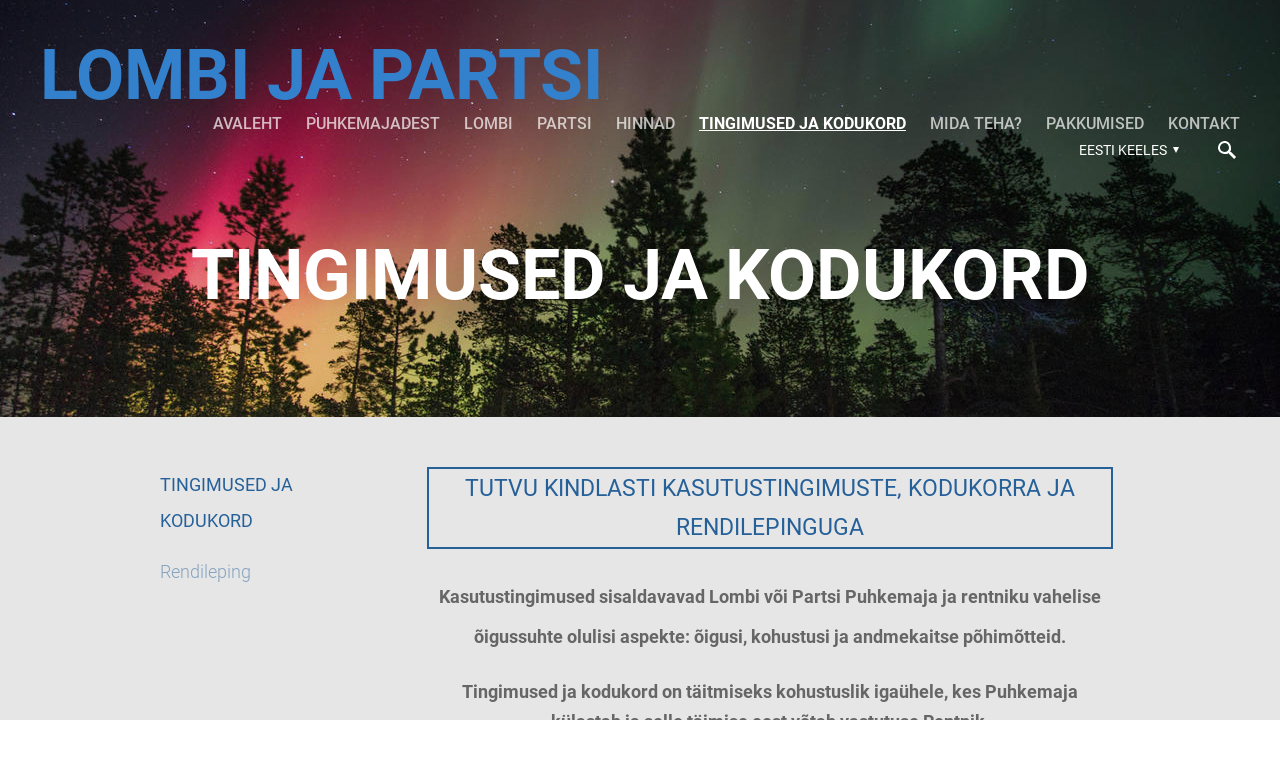

--- FILE ---
content_type: text/html; charset=utf-8
request_url: https://www.puhkemajad.ee/kasutustingimused-ja-kodukord
body_size: 16082
content:
<!DOCTYPE html>
<html class="publicmode language-flags-disabled language-names-enabled language-menu-mode-popover" lang="et">
  <head prefix="og: http://ogp.me/ns#">
    
<!--[if IE]><meta http-equiv="X-UA-Compatible" content="IE=edge"><![endif]-->


<meta http-equiv="Content-Type" content="text/html; charset=utf-8">
<meta name="viewport" content="width=device-width, initial-scale=1, minimum-scale=1">
<meta name="format-detection" content="telephone=no">



  <link rel="icon" href="/favicon.ico" type="image/x-icon">
  <link rel="shortcut icon" href="/favicon.ico" type="image/ico">
  <link rel="shortcut icon" href="/favicon.ico" type="image/x-icon">




<link href="//static.voog.com/designs/75/stylesheets/main.min.css?v=anchorage-2.6.2" media="screen" rel="stylesheet" type="text/css"/>

<style type="text/css" data-voog-style> :root { --main-font-family: "Roboto", sans-serif; --main-hyphens: auto;} :root { --header-background-color: transparent; --header-body-hyphens: auto; --header-body-font-weight: 300; --header-body-font-style: normal; --header-body-text-decoration: none; --menu-main-hyphens: auto; --menu-main-active-font-weight: 700; --menu-main-font-style: normal; --menu-main-hover-font-style: normal; --menu-main-active-font-style: normal; --menu-main-text-decoration: none; --menu-main-text-transform: uppercase; --menu-main-hover-text-transform: uppercase; --menu-main-active-text-transform: uppercase;} :root { --menu-sub-font-weight: 300; --menu-sub-hyphens: auto; --menu-sub-hover-font-weight: 300; --menu-sub-active-font-weight: 700; --menu-sub-font-style: normal; --menu-sub-hover-font-style: normal; --menu-sub-active-font-style: normal; --menu-sub-text-decoration: none; --menu-sub-text-transform: none; } :root { --headings-title-text-alignment: left; --headings-title-line-height: 1.4; --headings-title-hyphens: auto; --headings-title-font-style: normal; --headings-title-text-decoration: none; --headings-title-text-transform: none; --headings-heading-text-alignment: left; --headings-heading-line-height: 1.4; --headings-heading-hyphens: auto; --headings-heading-font-style: normal; --headings-heading-text-decoration: none; --headings-heading-text-transform: none; --headings-subheading-text-alignment: left; --headings-subheading-font-size: 24px; --headings-subheading-line-height: 1.4; --headings-subheading-hyphens: auto; --headings-subheading-font-style: normal; --headings-subheading-text-decoration: none; --headings-subheading-text-transform: none;} :root { --content-body-alignment: left; --content-body-font-size: 18px; --content-body-line-height: 1.7; --content-body-hyphens: auto; --content-link-font-weight: 400; --content-link-font-style: normal; --content-link-hover-font-style: normal; --content-link-hover-text-decoration: underline; --content-link-text-transform: none; --content-link-hover-text-transform: none; --content-area-product-title__text-alignment: left; --content-area-product-title__font-size: 32px; --content-area-product-title__font-weight: 700; --content-area-product-title__font-style: normal; --content-area-product-title__text-decoration: none; --content-area-product-title__text-transform: none; --content-area-product-title__color: #000; --content-area-product-price__font-size: 24px; --content-area-product-price__font-weight: 700; --content-area-product-price__font-style: normal; --content-area-product-price__text-decoration: none; --content-area-product-price__color: #000; --content-area-product-description__font-size: 18px; --content-area-product-description__font-weight: 300; --content-area-product-description__font-style: normal; --content-area-product-description__text-decoration: none; --content-area-product-description__color: rgba(141, 144, 145, 0.6);} :root { --button-hyphens: auto; --button-font-weight: 400; --button-font-style: normal; --button-text-decoration: none; --button-text-transform: uppercase;} :root { --table-padding: 13px; --table-font-size: 16px; } :root { --form-label-font-size: 14px; --form-field-font-size: 16px; --form-field-font-weight: 300; --form-field-font-style: normal; --form-field-text-decoration: none; --form-field-text-transform: none;} :root { --footer-body-hyphens: auto; --footer-body-font-weight: 400; --footer-body-font-style: normal; --footer-body-text-decoration: none; --footer-body-text-transform: none;} body { font-family: var(--main-font-family);}.dark-background { color: var(--third-color);}.dark-background .content-area h1,.dark-background .content-area h2,.dark-background .content-area h3,.dark-background .content-area h4,.dark-background .content-area h5,.dark-background .content-area h6,.dark-background .content-area p,.dark-background .content-area ul,.dark-background .content-area ol,.dark-background .content-area dl,.dark-background .content-area pre,.dark-background .content-area table { color: var(--third-color);}.site-footer .dark-background a,.site-footer .dark-background b { color: var(--third-color);}.dark-background .header-title a,.dark-background .header-title a:hover { color: var(--third-color);}.dark-background .menu li a:not(.untranslated) { color: var(--third-color);}.dark-background .menu li.selected a { color: var(--third-color);}.dark-background .lang-title { color: var(--third-color);}.dark-background .lang-menu.menu-language-list .lang-title a { color: var(--third-color);}.dark-background .lang-menu.menu-language-list .lang-title a.is-active, .dark-background .lang-menu.menu-language-list .lang-title a:hover { color: var(--third-color);}.dark-background .lang-menu.menu-language-list .lang-title a.selected { color: var(--third-color);}.dark-background .voog-reference svg path { fill: var(--third-color);}.dark-background .site-options .search-btn svg path { fill: var(--third-color);}@media screen and (max-width: 640px) { .search-open .dark-background .site-options .search-btn svg path { fill: var(--primary-color); }}.light-background { color: var(--secondary-color);}.light-background h1, .light-background h2, .light-background h3, .light-background h4 { color: var(--secondary-color);}.site-header .light-background a { color: var(--secondary-color);}.site-header .light-background .header-title a,.site-header .light-background .header-title a:hover { color: var(--secondary-color);}.site-header .light-background .menu li a { color: var(--secondary-color);}.site-header .light-background .menu li a:hover { color: var(--secondary-color);}.site-header .light-background .menu li.selected a { color: var(--secondary-color);}.site-footer .light-background { color: var(--primary-color);}.light-background .lang-title { color: var(--secondary-color);}.light-background .menu-language-list .lang-title a:hover { color: var(--secondary-color);}.light-background .menu-language-list .lang-title a.selected { color: var(--secondary-color);}.light-background .site-options .search-btn svg path { fill: var(--secondary-color);}.blog-news-page .article-title a { color: var(--secondary-color);}.blog-news-page .article-author,.blog-news-page .article-date { color: var(--secondary-color);}.dark-background .blog-news-page .article-author,.dark-background .blog-news-page .article-date { color: rgba(255, 255, 255, 0.35);}.blog-news-page .article-excerpt { color: var(--primary-color);}@media screen and (max-width: 640px) { .blog-news-page .article-header { margin: 0; }}.blog-news-page .articles-listing .blog-article .article-date { color: var(--secondary-color);}.blog-news-page .dark-background .article-author,.blog-news-page .dark-background .article-date,.blog-news-page .dark-background .articles-listing .article-date { color: rgba(255, 255, 255, 0.35);}.blog-article-page .article-excerpt,.blog-article-page .article-body { color: var(--primary-color);}.blog-article-page .comments-title { color: var(--secondary-color);}.blog-article-page .dark-background .comments-title { color: var(--third-color);}.blog-article-page .main-content .article-author,.blog-article-page .main-content .article-date { color: var(--secondary-color);}.blog-article-page .dark-background .article-author,.blog-article-page .dark-background .article-date { color: var(--third-color);}.blog-article-page .light-background .article-author,.blog-article-page .light-background .article-date { color: var(--secondary-color);}@media screen and (max-width: 640px) { .comments-open .article-comments .comments-body { background-color: var(--third-color); }}.article-comments .comments-body .comments-title { color: var(--secondary-color);}.article-comments .comments-body .comments-title .comments-count { color: var(--secondary-color);}.article-comments .comment { color: var(--primary-color);}.article-comments .comment .comment-author,.article-comments .comment .comment-date { color: var(--secondary-color);}.article-comments .comments-close.dark-background .btn-close { background-color: var(--third-color);}.article-comments .comments-close.dark-background .btn-close .ico-close { fill: var(--secondary-color);}.article-comments .comments-close .btn-close { background-color: var(--secondary-color);}@media screen and (max-width: 850px) { .article-comments .comments-close .btn-close { background-color: var(--third-color); }}.article-comments .comments-close .btn-close .ico-close { fill: var(--third-color);}@media screen and (max-width: 850px) { .article-comments .comments-close .btn-close .ico-close { fill: var(--primary-color); } .article-comments .comments-close .btn-close .ico-close:hover { fill: var(--primary-color); }}.menu-main a { font-style: var(--menu-main-font-style); font-weight: var(--menu-main-font-weight); -webkit-hyphens: var(--menu-main-hyphens); -ms-hyphens: var(--menu-main-hyphens); hyphens: var(--menu-main-hyphens); -webkit-text-decoration: var(--menu-main-text-decoration); text-decoration: var(--menu-main-text-decoration); text-transform: var(--menu-main-text-transform);}.menu-main a:hover { font-style: var(--menu-main-hover-font-style); font-weight: var(--menu-main-hover-font-weight); -webkit-text-decoration: var(--menu-main-hover-text-decoration); text-decoration: var(--menu-main-hover-text-decoration); text-transform: var(--menu-main-hover-text-transform);}.menu-main .selected a,.menu-main .current a { font-style: var(--menu-main-active-font-style); font-weight: var(--menu-main-active-font-weight); -webkit-text-decoration: var(--menu-main-active-text-decoration); text-decoration: var(--menu-main-active-text-decoration); text-transform: var(--menu-main-active-text-transform);}@media screen and (max-width: 1024px) { .mobile-menu-toggler span, .mobile-menu-toggler span:before, .mobile-menu-toggler span:after { background-color: var(--secondary-color); } .dark-background .mobile-menu-toggler span, .dark-background .mobile-menu-toggler span:before, .dark-background .mobile-menu-toggler span:after { background-color: var(--third-color); } .language-flags-disabled .mobile-menu-toggler span .lang-menu-btn .lang-title, .language-flags-disabled .mobile-menu-toggler span:before .lang-menu-btn .lang-title, .language-flags-disabled .mobile-menu-toggler span:after .lang-menu-btn .lang-title { color: var(--third-color); } #mobile-menu .search-open-btn svg { fill: var(--secondary-color); } #mobile-menu .navigation-menu > ul > li > a { font-style: var(--menu-main-font-style); font-weight: var(--menu-main-font-weight); -webkit-hyphens: var(--menu-main-hyphens); -ms-hyphens: var(--menu-main-hyphens); hyphens: var(--menu-main-hyphens); -webkit-text-decoration: var(--menu-main-text-decoration); text-decoration: var(--menu-main-text-decoration); text-transform: var(--menu-main-text-transform); } #mobile-menu .navigation-menu > ul > li > a:hover { font-style: var(--menu-main-hover-font-style); font-weight: var(--menu-main-hover-font-weight); -webkit-text-decoration: var(--menu-main-hover-text-decoration); text-decoration: var(--menu-main-hover-text-decoration); text-transform: var(--menu-main-hover-text-transform); } #mobile-menu .navigation-menu > ul > li > a.selected, #mobile-menu .navigation-menu > ul > li > a.current { font-style: var(--menu-main-active-font-style); font-weight: var(--menu-main-active-font-weight); -webkit-text-decoration: var(--menu-main-active-text-decoration); text-decoration: var(--menu-main-active-text-decoration); text-transform: var(--menu-main-active-text-transform); } #mobile-menu .navigation-menu .sub-menu a { font-style: var(--menu-sub-font-style); font-weight: var(--menu-sub-font-weight); -webkit-hyphens: var(--menu-sub-hyphens); -ms-hyphens: var(--menu-sub-hyphens); hyphens: var(--menu-sub-hyphens); -webkit-text-decoration: var(--menu-sub-text-decoration); text-decoration: var(--menu-sub-text-decoration); text-transform: var(--menu-sub-text-transform); } #mobile-menu .navigation-menu .sub-menu a:hover { font-style: var(--menu-sub-hover-font-style); font-weight: var(--menu-sub-hover-font-weight); -webkit-text-decoration: var(--menu-sub-hover-text-decoration); text-decoration: var(--menu-sub-hover-text-decoration); text-transform: var(--menu-sub-hover-text-transform); } #mobile-menu .navigation-menu .sub-menu a.selected, #mobile-menu .navigation-menu .sub-menu a.current { font-style: var(--menu-sub-active-font-style); font-weight: var(--menu-sub-active-font-weight); -webkit-text-decoration: var(--menu-sub-active-text-decoration); text-decoration: var(--menu-sub-active-text-decoration); text-transform: var(--menu-sub-active-text-transform); }}.lang-flag:before { background-color: var(--secondary-color);}.lang-menu.menu-language-list .lang-title a.is-active { color: var(--secondary-color);}.lang-menu li a { color: var(--primary-color);}.dark-background .lang-menu a.lang-flag, .light-background .lang-menu a.lang-flag { color: var(--secondary-color);}.dark-background .lang-menu a.lang-flag:hover, .light-background .lang-menu a.lang-flag:hover { color: var(--secondary-color);}.lang-menu-btn .lang-title-inner:after { border-color: var(--secondary-color) transparent transparent transparent;}.dark-background .lang-menu-btn .lang-title-inner:after { border-color: var(--third-color) transparent transparent transparent;}.site-sidebar .sidebar-title a { color: var(--secondary-color);}.dark-background .site-sidebar .sidebar-title a { color: var(--third-color);}.site-sidebar .submenu a { font-weight: var(--menu-sub-font-weight); font-style: var(--menu-sub-font-style); -webkit-hyphens: var(--menu-sub-hyphens); -ms-hyphens: var(--menu-sub-hyphens); hyphens: var(--menu-sub-hyphens); -webkit-text-decoration: var(--menu-sub-text-decoration); text-decoration: var(--menu-sub-text-decoration); text-transform: var(--menu-sub-text-transform); color: var(--secondary-color);}.site-sidebar .submenu a:hover { font-weight: var(--menu-sub-hover-font-weight); font-style: var(--menu-sub-hover-font-style); -webkit-text-decoration: var(--menu-sub-hover-text-decoration); text-decoration: var(--menu-sub-hover-text-decoration); text-transform: var(--menu-sub-hover-text-transform);}.dark-background .site-sidebar .submenu a { color: var(--third-color);}.site-sidebar .submenu .selected,.site-sidebar .submenu .selected a,.site-sidebar .submenu .current,.site-sidebar .submenu .current a { font-weight: var(--menu-sub-active-font-weight); font-style: var(--menu-sub-active-font-style); -webkit-text-decoration: var(--menu-sub-active-text-decoration); text-decoration: var(--menu-sub-active-text-decoration); text-transform: var(--menu-sub-active-text-transform);}.site-sidebar .submenu .selected { color: var(--secondary-color);}.dark-background .site-sidebar .submenu .selected { color: var(--third-color);}.site-sidebar .submenu .submenu-lvl2 a { color: var(--secondary-color);}.dark-background .site-sidebar .submenu .submenu-lvl2 a { color: var(--third-color);}.dark-background .site-sidebar .submenu .submenu-lvl2 .selected { color: var(--third-color);}.site-footer .dark-background .content-area a { color: var(--third-color);}.site-footer .voog-reference { color: var(--secondary-color);}.site-footer .blog-article-nav .article-nav-direction { color: var(--secondary-color);}.site-footer .blog-article-nav .article-nav-title { color: var(--secondary-color);}.site-footer .blog-article-nav.dark-background .article-nav-title { color: var(--third-color);}.site-footer .blog-article-nav.dark-background .article-nav-direction { color: var(--third-color);}.header-top { background-color: var(--header-background-color);}.header-top.dark-background { color: var(--third-color);}.header-top.dark-background a,.header-top.dark-background .header-title.content-area,.header-top.dark-background .lang-menu.menu-language-list .lang-title a { color: var(--third-color);}.header-top.dark-background .header-title a,.header-top.dark-background .header-title a:hover { color: var(--third-color);}.header-top.dark-background .menu li a { color: var(--third-color);}.header-top.dark-background .menu li a:hover { color: var(--third-color);}.header-top.dark-background .menu li.selected a { color: var(--third-color);}.header-top.dark-background .mobile-menu-toggler span, .header-top.dark-background .mobile-menu-toggler span:before, .header-top.dark-background .mobile-menu-toggler span:after { background-color: var(--third-color);}.header-top.light-background { color: var(--secondary-color);}.header-top.light-background a,.header-top.light-background .header-title.content-area,.header-top.light-background .lang-menu.menu-language-list .lang-title a { color: var(--secondary-color);}.header-top.light-background .header-title a,.header-top.light-background .header-title a:hover { color: var(--secondary-color);}.header-top.light-background .menu li a { color: var(--secondary-color);}.header-top.light-background .menu li a:hover { color: var(--secondary-color);}.header-top.light-background .menu li.selected a { color: var(--secondary-color);}.header-top.light-background .mobile-menu-toggler span, .header-top.light-background .mobile-menu-toggler span:before, .header-top.light-background .mobile-menu-toggler span:after { background-color: var(--secondary-color);}.content-area { font-size: var(--content-body-font-size); -webkit-hyphens: var(--content-body-hyphens); -ms-hyphens: var(--content-body-hyphens); hyphens: var(--content-body-hyphens); line-height: var(--content-body-line-height); color: var(--primary-color);}.dark-background .content-area { color: var(--third-color);}.site-footer .dark-background .content-area { color: var(--third-color);}.site-footer .content-area { font-size: var(--footer-body-font-size); font-style: var(--footer-body-font-style); font-weight: var(--footer-body-font-weight); -webkit-hyphens: var(--footer-body-hyphens); -ms-hyphens: var(--footer-body-hyphens); hyphens: var(--footer-body-hyphens); color: var(--primary-color); -webkit-text-decoration: var(--footer-body-text-decoration); text-decoration: var(--footer-body-text-decoration); text-transform: var(--footer-body-text-transform);}.content-area.header-title, .content-area.header-title a, .content-area.header-title a:hover { font-size: var(--header-body-font-size); font-style: var(--header-body-font-style); font-weight: var(--header-body-font-weight); -webkit-hyphens: var(--header-body-hyphens); -ms-hyphens: var(--header-body-hyphens); hyphens: var(--header-body-hyphens); -webkit-text-decoration: var(--header-body-text-decoration); text-decoration: var(--header-body-text-decoration); text-transform: var(--header-body-text-transform);}.header-bottom .content-area, .page-body .content-area { text-align: var(--content-body-alignment);}.dark-background .content-area h1,.dark-background .content-area h2,.dark-background .content-area h3,.dark-background .content-area h4,.dark-background .content-area h5,.dark-background .content-area h6,.dark-background .content-area p,.dark-background .content-area ul,.dark-background .content-area ol,.dark-background .content-area pre,.dark-background .content-area code,.dark-background .content-area table { color: var(--third-color);}.content-area h1,.content-area h2,.content-area h3,.content-area h4,.content-area h5,.content-area h6 { color: var(--secondary-color);}.content-area h1 a,.content-area h2 a,.content-area h3 a,.content-area h4 a,.content-area h5 a,.content-area h6 a { color: var(--secondary-color);}.content-area p,.content-area ul,.content-area ol,.content-area dl { font-size: var(--content-body-font-size); -webkit-hyphens: var(--content-body-hyphens); -ms-hyphens: var(--content-body-hyphens); hyphens: var(--content-body-hyphens);}.site-footer .content-area p,.site-footer .content-area ul,.site-footer .content-area ol,.site-footer .content-area dl { color: var(--primary-color); -webkit-hyphens: var(--footer-body-hyphens); -ms-hyphens: var(--footer-body-hyphens); hyphens: var(--footer-body-hyphens);}.site-footer .dark-background .content-area p,.site-footer .dark-background .content-area ul,.site-footer .dark-background .content-area ol,.site-footer .dark-background .content-area dl { color: var(--third-color);}.content-area h1,.content-area h1 a,.content-area h1 a:hover { text-align: var(--headings-title-text-alignment); line-height: var(--headings-title-line-height); font-size: var(--headings-title-font-size); -webkit-hyphens: var(--headings-title-hyphens); -ms-hyphens: var(--headings-title-hyphens); hyphens: var(--headings-title-hyphens); font-weight: var(--headings-title-font-weight); font-style: var(--headings-title-font-style); -webkit-text-decoration: var(--headings-title-text-decoration); text-decoration: var(--headings-title-text-decoration); text-transform: var(--headings-title-text-transform);}.content-area h2 { font-size: var(--headings-heading-font-size); -webkit-hyphens: var(--headings-heading-hyphens); -ms-hyphens: var(--headings-heading-hyphens); hyphens: var(--headings-heading-hyphens); line-height: var(--headings-heading-line-height); text-transform: var(--headings-heading-text-transform);}.content-area h2,.content-area h2 a,.content-area h2 a:hover { text-align: var(--headings-heading-text-alignment); font-weight: var(--headings-heading-font-weight); font-style: var(--headings-heading-font-style); -webkit-text-decoration: var(--headings-heading-text-decoration); text-decoration: var(--headings-heading-text-decoration);}.content-area h3,.content-area h3 a,.content-area h3 a:hover,.content-area h4,.content-area h4 a,.content-area h4 a:hover,.content-area h5,.content-area h5 a,.content-area h5 a:hover,.content-area h6,.content-area h6 a,.content-area h6 a:hover { text-align: var(--headings-subheading-text-alignment); line-height: var(--headings-subheading-line-height); font-size: var(--headings-subheading-font-size); font-weight: var(--headings-subheading-font-weight); -webkit-hyphens: var(--headings-subheading-hyphens); -ms-hyphens: var(--headings-subheading-hyphens); hyphens: var(--headings-subheading-hyphens); font-style: var(--headings-subheading-font-style); -webkit-text-decoration: var(--headings-subheading-text-decoration); text-decoration: var(--headings-subheading-text-decoration); text-transform: var(--headings-subheading-text-transform);}.content-area a { font-style: var(--content-link-font-style); font-weight: var(--content-link-font-weight); color: var(--secondary-color); -webkit-text-decoration: var(--content-link-text-decoration); text-decoration: var(--content-link-text-decoration); text-transform: var(--content-link-text-transform);}.content-area a:hover { font-style: var(--content-link-hover-font-style); font-weight: var(--content-link-hover-font-weight); -webkit-text-decoration: var(--content-link-hover-text-decoration); text-decoration: var(--content-link-hover-text-decoration); text-transform: var(--content-link-hover-text-transform);}.dark-background .content-area a { color: var(--third-color);}.content-area a.custom-btn, .content-area div.custom-btn { padding: calc(var(--button-padding) - 18px) var(--button-padding) calc(var(--button-padding) - 17px); font-size: var(--button-font-size); font-style: var(--button-font-style); font-weight: var(--button-font-weight); -webkit-hyphens: var(--button-hyphens); -ms-hyphens: var(--button-hyphens); hyphens: var(--button-hyphens); -webkit-text-decoration: var(--button-text-decoration); text-decoration: var(--button-text-decoration); text-transform: var(--button-text-transform);}.dark-background .content-area a.custom-btn:not(.custom-btn-disabled):hover, .dark-background .content-area div.custom-btn:not(.custom-btn-disabled):hover { border-color: var(--third-color); background-color: var(--third-color); color: var(--primary-color);}.light-background .content-area a.custom-btn:not(.custom-btn-disabled):hover, .light-background .content-area div.custom-btn:not(.custom-btn-disabled):hover { border-color: var(--secondary-color); background-color: var(--secondary-color); color: var(--third-color);}.dark-background .content-area a.custom-btn, .dark-background .content-area div.custom-btn { border-color: var(--third-color); color: var(--third-color);}.light-background .content-area a.custom-btn, .light-background .content-area div.custom-btn { border-color: var(--secondary-color); color: var(--secondary-color);}.content-area table th, .content-area table td { padding: calc(var(--table-padding) - 4px) var(--table-padding); font-size: var(--table-font-size); border-style: var(--table-border-style);}.dark-background .content-area table th, .dark-background .content-area table td { border-style: var(--table-border-style);}.light-background .content-area table th, .light-background .content-area table td { border-style: var(--table-border-style);}.content-area table th { color: var(--third-color); background-color: var(--secondary-color);}.contacts .content-area table tr td { color: var(--primary-color);}.content-area .edy-buy-button-price-container .edy-buy-button-price-original { color: var(--primary-color); opacity: 0.4;}.dark-background .content-area .edy-buy-button-price-container .edy-buy-button-price-original { color: var(--third-color);}.content-area .form_field .form_field_label,.content-area .form_field .edy-fe-label { font-size: var(--form-label-font-size);}.content-area .form_field_textfield,.content-area .form_field_textarea,.content-area label:not(.form_field_label) { font-style: var(--form-field-font-style); font-weight: var(--form-field-font-weight); font-size: var(--form-field-font-size); -webkit-text-decoration: var(--form-field-text-decoration); text-decoration: var(--form-field-text-decoration); text-transform: var(--form-field-text-transform);}.dark-background .content-area .form_field_textfield,.dark-background .content-area .form_field_textarea,.dark-background .content-area .form_field_select { color: var(--third-color); border-color: var(--third-color);}.dark-background .content-area .form_field_textfield::-webkit-input-placeholder,.dark-background .content-area .form_field_textarea::-webkit-input-placeholder,.dark-background .content-area .form_field_select::-webkit-input-placeholder { color: var(--third-color);}.dark-background .content-area .form_field_textfield::-moz-placeholder,.dark-background .content-area .form_field_textarea::-moz-placeholder,.dark-background .content-area .form_field_select::-moz-placeholder { color: var(--third-color);}.dark-background .content-area .form_field_textfield::-ms-input-placeholder,.dark-background .content-area .form_field_textarea::-ms-input-placeholder,.dark-background .content-area .form_field_select::-ms-input-placeholder { color: var(--third-color);}.dark-background .content-area .form_field_textfield::placeholder,.dark-background .content-area .form_field_textarea::placeholder,.dark-background .content-area .form_field_select::placeholder { color: var(--third-color);}.light-background .content-area .form_field_textfield,.light-background .content-area .form_field_textarea,.light-background .content-area .form_field_select { color: var(--primary-color);}.light-background .content-area .form_field_textfield::-webkit-input-placeholder,.light-background .content-area .form_field_textarea::-webkit-input-placeholder,.light-background .content-area .form_field_select::-webkit-input-placeholder { color: var(--primary-color);}.light-background .content-area .form_field_textfield::-moz-placeholder,.light-background .content-area .form_field_textarea::-moz-placeholder,.light-background .content-area .form_field_select::-moz-placeholder { color: var(--primary-color);}.light-background .content-area .form_field_textfield::-ms-input-placeholder,.light-background .content-area .form_field_textarea::-ms-input-placeholder,.light-background .content-area .form_field_select::-ms-input-placeholder { color: var(--primary-color);}.light-background .content-area .form_field_textfield::placeholder,.light-background .content-area .form_field_textarea::placeholder,.light-background .content-area .form_field_select::placeholder { color: var(--primary-color);}.content-area .form_submit input { padding: calc(var(--button-padding) - 18px) var(--button-padding) calc(var(--button-padding) - 17px); font-size: var(--button-font-size); font-style: var(--button-font-style); font-weight: var(--button-font-weight); -webkit-hyphens: var(--button-hyphens); -ms-hyphens: var(--button-hyphens); hyphens: var(--button-hyphens); -webkit-text-decoration: var(--button-text-decoration); text-decoration: var(--button-text-decoration); text-transform: var(--button-text-transform); white-space: normal; word-break: break-word;}.dark-background .content-area .form_submit input { color: var(--secondary-color); background-color: var(--third-color);}.light-background .content-area .form_submit input { color: var(--third-color); background-color: var(--secondary-color);}.product-content .product-price { color: var(--content-area-product-price__color); font-size: var(--content-area-product-price__font-size); font-weight: var(--content-area-product-price__font-weight); font-style: var(--content-area-product-price__font-style); -webkit-text-decoration: var(--content-area-product-price__text-decoration); text-decoration: var(--content-area-product-price__text-decoration);}.dark-background .product-content .product-price { color: var(--third-color); opacity: 0.7;}.product-content .content-product-description { color: var(--content-area-product-description__color); font-size: var(--content-area-product-description__font-size); font-weight: var(--content-area-product-description__font-weight); font-style: var(--content-area-product-description__font-style); -webkit-text-decoration: var(--content-area-product-description__text-decoration); text-decoration: var(--content-area-product-description__text-decoration);}.content-item-title h1 { font-size: var(--content-area-product-title__font-size); font-style: var(--content-area-product-title__font-style); font-weight: var(--content-area-product-title__font-weight); color: var(--content-area-product-title__color); text-align: var(--content-area-product-title__text-alignment); -webkit-text-decoration: var(--content-area-product-title__text-decoration); text-decoration: var(--content-area-product-title__text-decoration); text-transform: var(--content-area-product-title__text-transform);}.dark-background .edy-product-widget-item-price-original,.dark-background .edy-product-widget-item-price-final { color: var(--third-color);}.dark-background .edy-product-widget-grid .edy-product-widget-item .edy-product-widget-item-details-wrap .edy-product-widget-item-title,.dark-background .edy-product-widget-grid .edy-product-widget-item .edy-product-widget-item-details-wrap .edy-product-widget-item-link { color: var(--third-color);}.dark-background .edy-product-widget-grid .edy-product-widget-item .edy-product-widget-item-details-wrap .edy-product-widget-item-description { color: var(--third-color); opacity: 0.7;}.dark-background .edy-product-widget-grid .edy-product-widget-item .edy-product-widget-item-top-outer .edy-product-widget-item-top.edy-product-widget-item-without-image { border: 1px solid var(--third-color); opacity: 0.5;}.dark-background .edy-product-widget-grid .edy-product-widget-item .edy-product-widget-item-details-flex-wrap .edy-product-widget-item-out-of-stock,.dark-background .edy-product-widget-grid .edy-product-widget-item .edy-product-widget-item-details-flex-wrap .edy-product-widget-item-btn { color: var(--third-color);}.dark-background .edy-product-widget-list .edy-product-widget-item-wrap .edy-product-widget-item .edy-product-widget-item-details-wrap .edy-product-widget-item-header .edy-product-widget-item-title .edy-product-widget-item-link { color: var(--third-color);}.dark-background .edy-product-widget-list .edy-product-widget-item-wrap .edy-product-widget-item .edy-product-widget-item-details-wrap .edy-product-widget-item-header .edy-product-widget-item-out-of-stock { color: var(--third-color);}.dark-background .edy-product-widget-list .edy-product-widget-item-wrap .edy-product-widget-item .edy-product-widget-item-details-wrap .edy-product-widget-item-description { color: var(--third-color);}.dark-background .edy-product-widget-list .edy-product-widget-item-wrap .edy-product-widget-item .edy-product-widget-item-details-wrap .edy-product-widget-item-without-image { border: 1px solid var(--third-color); opacity: 0.5;}.light-background .edy-product-widget-list .edy-product-widget-item-wrap .edy-product-widget-item .edy-product-widget-item-details-wrap .edy-product-widget-item-btn-wrap .edy-product-widget-item-btn, .dark-background .edy-product-widget-list .edy-product-widget-item-wrap .edy-product-widget-item .edy-product-widget-item-details-wrap .edy-product-widget-item-btn-wrap .edy-product-widget-item-btn { padding: calc(var(--button-padding) - 18px) var(--button-padding) calc(var(--button-padding) - 17px); font-size: var(--button-font-size); font-style: var(--button-font-style); font-weight: var(--button-font-weight); -webkit-hyphens: var(--button-hyphens); -ms-hyphens: var(--button-hyphens); hyphens: var(--button-hyphens); -webkit-text-decoration: var(--button-text-decoration); text-decoration: var(--button-text-decoration); text-transform: var(--button-text-transform); background-color: transparent; border: 2px solid var(--secondary-color);}.dark-background .edy-product-widget-list .edy-product-widget-item-wrap .edy-product-widget-item .edy-product-widget-item-details-wrap .edy-product-widget-item-btn-wrap .edy-product-widget-item-btn { border-color: var(--third-color); color: var(--third-color);}.light-background .edy-product-widget-list .edy-product-widget-item-wrap .edy-product-widget-item .edy-product-widget-item-details-wrap .edy-product-widget-item-btn-wrap .edy-product-widget-item-btn { border-color: var(--secondary-color); color: var(--secondary-color);}.dark-background .edy-product-widget-list .edy-product-widget-item-wrap .edy-product-widget-item .edy-product-widget-item-details-wrap .edy-product-widget-item-btn-wrap .edy-product-widget-item-btn:hover { border-color: var(--third-color); background-color: var(--third-color); color: var(--primary-color);}.light-background .edy-product-widget-list .edy-product-widget-item-wrap .edy-product-widget-item .edy-product-widget-item-details-wrap .edy-product-widget-item-btn-wrap .edy-product-widget-item-btn:hover { border-color: var(--secondary-color); background-color: var(--secondary-color); color: var(--third-color);}.edy-product-widget-filter-sort option { color: var(--primary-color);}.dark-background .edy-product-widget-filter-name,.dark-background .edy-product-widget-filter-sort,.dark-background .edy-product-widget-filter-label,.dark-background .edy-product-widget-filter-search-input { color: var(--third-color);}.dark-background .product-price-original,.dark-background .product-price-final { color: var(--third-color);}</style>


<script src="//static.voog.com/designs/75/javascripts/modernizr-custom.min.js"></script>


<title>Lombi &amp; Partsi Puhkemaja | Värskendav puhkus järve ääres</title>




<meta property="og:type" content="website">
<meta property="og:url" content="https://www.puhkemajad.ee/kasutustingimused-ja-kodukord">
<meta property="og:title" content="Lombi &amp; Partsi Puhkemaja | Värskendav puhkus järve ääres">
<meta property="og:site_name" content="Lombi &amp; Partsi Puhkemaja | Värskendav puhkus järve ääres">



  








<script type="application/ld+json">{"@context":"http://schema.org","@type":"BreadcrumbList","itemListElement":[{"@type":"ListItem","position":1,"item":{"@id":"https://www.puhkemajad.ee/et","name":"AVALEHT"}},{"@type":"ListItem","position":2,"item":{"@id":"https://www.puhkemajad.ee/kasutustingimused-ja-kodukord","name":"TINGIMUSED JA KODUKORD"}}]}</script>





    <style>
  
  
  

    

    .site-header .background-image {
      background-image: url("//static.voog.com/designs/75/images/page-header-bg.jpg");
    }

    @media screen and (max-width: 2048px) {
      .site-header .background-image {
        background-image: url("//static.voog.com/designs/75/images/page-header-bg_huge.jpg");
      }
    }

    @media screen and (max-width: 1280px) {
      .site-header .background-image {
        background-image: url("//static.voog.com/designs/75/images/page-header-bg_large.jpg");
      }
    }
  

  
  .site-header .background-color {
    background-color: rgba(0, 0, 0, 0.1);
  }
  
  
  
    

    .site-header.photo-article .background-image {
      background-image: none;
    }
  

  
  .site-header.photo-article .background-color {
    background-color: ;
  }

  
  
  .content-full-inner .background-color {
    background-color: ;
  }

  
  
  
    

    .front-page-content-bottom .background-image {
      background-image: url("//static.voog.com/designs/75/images/front-header-bg.jpg");
    }

    @media screen and (max-width: 2048px) {
      .front-page-content-bottom .background-image {
        background-image: url("//static.voog.com/designs/75/images/front-header-bg_huge.jpg");
      }
    }

    @media screen and (max-width: 1280px) {
      .front-page-content-bottom .background-image {
        background-image: url("//static.voog.com/designs/75/images/front-header-bg_large.jpg");
      }
    }
  

  
  .front-page-content-bottom .background-color {
    background-color: rgba(0, 0, 0, 0.1);
  }

  
  
  .blog-news-page .page-body .background-color,
  .blog-article-page .page-body .background-color,
  .site-footer .blog-article-nav {
    background-color: ;
  }

  
  
  .common-page .page-body .background-color,
  .item-list-page .page-body .background-color,
  .item-page .page-body .background-color {
    background-color: rgb(230,230,230);
  }

  
  
  .site-footer .background-color {
    background-color: rgb(102,102,102);
  }
</style>

  
<style type="text/css" data-voog-style-variables>:root {--h2-font-size: 40px;
--h3-font-size: 29px;
--h1-font-size: 52px;
--content-button-font-size: 47px;
--sidebar-site-title-font-size: 32px;
--sidebar-mainmenu-font-size: 23px;
--content-submenu-font-size: 20px;
--content-submenu-font-weight: 600;
--content-submenu-hover-font-weight: 600;
--content-submenu-active-font-weight: 600;
--content-submenu-text-transform: uppercase;
--content-submenu-hover-text-transform: uppercase;
--content-submenu-active-text-transform: uppercase;
--content-submenu-text-decoration: solid;
--sidebar-mainmenu-text-transform: none;
--sidebar-mainmenu-hover-text-transform: none;
--sidebar-mainmenu-active-text-transform: none;
--color-dark: rgb(51,51,51);
--table-cell-padding: 15px;
--table-border-style: hidden;
--sidebar-background-color: rgb(204,204,204);
--header-body-font-size: 67px;
--menu-main-font-weight: 500;
--menu-main-hover-font-weight: 500;
--secondary-color: rgb(38,96,153);
--primary-color: rgb(102,102,102);
--third-color: rgb(255,255,255);
--headings-title-font-size: 41px;
--headings-title-font-weight: 500;
--headings-heading-font-size: 29px;
--headings-heading-font-weight: 500;
--headings-subheading-font-weight: 500;
--content-link-text-decoration: underline;
--button-padding: 7px;
--button-font-size: 23px;
--footer-body-font-size: 15px;
--content-link-hover-font-weight: 600;
--menu-sub-hover-text-transform: uppercase;
--menu-sub-active-text-transform: uppercase;
--menu-sub-hover-text-decoration: underline;
--menu-sub-active-text-decoration: underline;
--header-body-text-transform: uppercase;
--menu-main-hover-text-decoration: underline;
--menu-main-active-text-decoration: underline;
}
</style><script>(function(d){if(function(){var r,s=d.createElement("style");s.innerHTML="root: { --tmp: red; }";d.head.appendChild(s);r=!!(window.CSS&&CSS.supports&&CSS.supports("color","var(--tmp)"));s.parentNode.removeChild(s);return!r}()){var ds1="[data-voog-style]",ds2="[data-voog-style-variables]",rv=/(--[A-Za-z\d_-]+?)\s*:\s*(.+?)\s*;/gi,rx=/[^\s;]+\s*:\s*[^{;}\n]*?var\(\s*.+?\s*\)\s*[^;}\n]*?;/gi,sv=d.querySelectorAll(ds1+","+ds2),s=d.querySelectorAll(ds1),i=0,src="",vars={},m;for(;i<sv.length;src+=sv[i++].innerHTML);while((m=rv.exec(src))!==null&&(vars[m[1]]=m[2]));for(i=s.length;i--;){s[i].innerHTML=s[i].innerHTML.replace(rx,function(r){var sr=r,rep=false;sr=sr.replace(/var\(\s*(.+?)\s*\)/gi,function(st,k){if(vars[k]!==undefined){rep=true;return vars[k]}else{return st}});return rep?sr+r:r})}}})(document);
</script></head>

  <body class="common-page">
    <div class="site-container">
      <header class="site-header content-full js-site-header js-bg-picker-area">
  <div class="js-background-type dark-background" data-blog-bg-type="dark-background" data-article-bg-type="">
    <div class="background-image js-background-image"></div>
    <div class="background-color js-background-color"></div>

    
      <div class="header-top ">
        <div class="wrap js-header-top-wrap">

          <div class="header-left js-header-left">
            <div class="header-title content-area"><a href="/et"><span style="font-size: 70px;"><b><span style="color: rgb(51, 128, 204);">Lombi ja Partsi</span></b></span></a></div>
          </div>

          <div class="header-right js-header-right">
            <nav class="menu-main visibility-lrg js-menu-main-desktop">
  <ul class="menu">
    
      
        <li><a href="/et">AVALEHT</a></li>
      
    

    
      
        <li class="js-prevent-link-click">
  <a href="/puhkemajast">PUHKEMAJADEST</a>
</li>

      
    
      
        <li class="js-prevent-link-click">
  <a href="/galerii">LOMBI</a>
</li>

      
    
      
        <li class="js-prevent-link-click">
  <a href="/partsilombi-puhkemaja">PARTSI</a>
</li>

      
    
      
        <li class="js-prevent-link-click">
  <a href="/hinnad">HINNAD</a>
</li>

      
    
      
        <li class="js-prevent-link-click selected current">
  <a href="/kasutustingimused-ja-kodukord">TINGIMUSED JA KODUKORD</a>
</li>

      
    
      
        <li class="js-prevent-link-click">
  <a href="/uudised">MIDA TEHA?</a>
</li>

      
    
      
        <li class="js-prevent-link-click">
  <a href="/mida-teha-pakkumised">PAKKUMISED</a>
</li>

      
    
      
        <li class="js-prevent-link-click">
  <a href="/kontakt">KONTAKT</a>
</li>

      
    
  </ul>
  
</nav>


            <div class="site-options">
              <div class="visibility-lrg">
                
  
    <div class="menu-btn-wrap menu-language-popover-btn js-menu-btn-wrap flags-enabled">
      <button role="button" class="lang-menu-btn js-lang-menu-btn js-popup-menu-btn js-prevent-sideclick lang-flag lang-flag-et" data-lang-code="et" >
        <span class="lang-title">
          <span class="lang-title-inner js-lang-title-inner">Eesti keeles</span>
        </span>
      </button>
    </div>
  

  



                
                  <button class="search-btn search-open-btn js-search-toggle-btn js-prevent-sideclick">
                    <svg width="18px" height="18px" viewBox="0 0 18 18"  xmlns="http://www.w3.org/2000/svg">
                      <path d="M13,11 L12,11 L12,11 C13,10 13,8 13,7 C13,3 10,0 7,0 C3,0 0,3 0,7 C0,10 3,13 7,13 C8,13 10,13 11,12 L11,12 L11,13 L16,18 L18,16 L13,11 ZM7,11 C4,11 2,9 2,7 C2,4 4,2 7,2 C9,2 11,4 11,7 C11,9 9,11 7,11 Z"></path>
                    </svg>

                  </button>
                
              </div>

              
                <button class="mobile-menu-toggler js-prevent-sideclick">
                  <span></span>
                </button>
              
            </div>

            
  <div class="search js-search js-prevent-sideclick">
    <div class="search-middle">
      <div class="search-inner js-search-inner">
        <form id="search" class="search-form js-search-form" method="get" action="#">
          <input id="onpage_search" class="search-input js-search-input" type="text" placeholder="Otsi saidilt">
        </form>

        <button class="search-btn search-close-btn js-search-reset-btn">
          <svg xmlns="http://www.w3.org/2000/svg" viewBox="0 0 10 10" width="10px" height="10px">
            <path fill="rgba(0,0,0,.71)" d="M10,1.1L6.1,5L10,8.9L8.9,10L5,6.1L1.1,10L0,8.9L3.9,5L0,1.1L1.1,0L5,3.9L8.9,0L10,1.1z"></path>
          </svg>
        </button>

        <div class="voog-search-modal js-voog-search-modal"></div>
      </div>
    </div>
  </div>



          </div>

        </div>
      </div>
    

    <div class="header-bottom">
      

      <div class="header-bottom-inner">
          <div class="wrap">
            <div class="header-body content-area" >
              <h1 style="text-align: center;">TINGIMUSED JA KODUKORD</h1>
            </div>
          </div>
        

      </div>
    </div>
  </div>
</header>

      


      <div class="page-body js-bg-picker-area">
        <div class="js-background-type light-background">
          
          <div class="background-color js-background-color"></div>

          <div class="sidebar-active">
            
              <aside class="site-sidebar">

  <header class="sidebar-header">
    
      
    
      
    
      
    
      
    
      
        <h1 class="sidebar-title"><a href="/kasutustingimused-ja-kodukord">TINGIMUSED JA KODUKORD</a></h1>
      
    
      
    
      
    
      
    
  </header>

  
  

  

  

  

  
    <ul class="submenu">
      
        <li>
  <a href="/kasutustingimused-ja-kodukord/rendileping">Rendileping</a>

  
</li>

      

      
    </ul>
  

  

  

  

</aside>

            <main class="page-content" role="main">
              <div class="main-inner-row content-full">
                <div class="main-content top-row">
                  <div class="wrap">
                    
                      <div class="inner">
                        <ul class="menu menu-item-list is-hidden-desktop">
  
    
  

  

  
    
    
      
    
      
    
      
    
      
    
      
    
      
    
      
    
      
    
      
    
  
    
    
      
    
  
    
    
  
    
    
  
    
    
  

  

    
      
      
        
      
        
      
        
      
        
      
        
          
        
      
        
      
        
      
        
      
    
      
      
        
      
    
      
      
    
      
      
    
      
      
    
  
</ul>


                        
                        <section class="content-area">
                          <div class="content-body content-area" data-search-indexing-allowed="true">















<div class="table-holder"><div class="table-holder"><div class="table-holder"><div class="table-holder"><div class="table-holder"><div class="table-holder"><div class="table-holder"><div class="table-holder"><div class="table-holder"><div class="table-holder"><div class="table-holder"><div class="table-holder"><table border="1" cellpadding="0" cellspacing="0" class="edy-table-maxwidth" style="width: 100%; border-collapse: collapse; border: currentcolor;"><tbody><tr><td valign="top" align="center" style="width: 888.12px; padding: 0cm 5.4pt; border: currentcolor;"><h2 style="text-align: center;"><b>

<span style="font-size: 22px;"><a href="#" class="custom-btn">Tutvu kindlasti kasutustingimuste, kodukorra ja rendilepinguga</a></span><span style="font-size: 18px;"> 

<br></span></b></h2><h2 style="text-align: center;"><b><span style="font-size: 18px;"><span style="color: rgb(102, 102, 102);">Kasutustingimused sisaldavavad Lombi või Partsi Puhkemaja ja rentniku vahelise õigussuhte olulisi aspekte: õigusi, kohustusi ja
  andmekaitse põhimõtteid.</span></span></b><br></h2>
  <p style="text-align: center;"><b>Tingimused ja kodukord on täitmiseks kohustuslik
  igaühele, kes Puhkemaja külastab ja selle täimise eest võtab vastutuse
  Rentnik. </b></p>
  <p style="text-align: center;"><b>Rentnik sõlmib rendilepingu kas paberil
  Puhkemajas või <a href="https://forms.office.com/Pages/ResponsePage.aspx?id=VkRq3FHnPU6wrjvrgp3nxeNohGFiRohFl4c37ZIm1b9UMTZMMVlTWFpFMk1YNTcxNVNDMU9IS1VLOC4u" target="_self">siintoodud lingil</a></b><u><span style="color: rgb(0, 128, 255);"><span style="font-size: 12px;">.</span><span style="font-size: 19px;"><br></span></span></u><u><span style="color: rgb(0, 128, 255);"><span style="font-size: 19px;"><br></span></span></u></p>
  </td>
 </tr>
</tbody></table></div></div></div></div></div></div></div></div></div></div></div></div>

<div class="table-holder"><div class="table-holder"><div class="table-holder"><div class="table-holder"><div class="table-holder"><div class="table-holder"><div class="table-holder"><div class="table-holder"><div class="table-holder"><div class="table-holder"><div class="table-holder"><div class="table-holder"><table style="width: 100%;"><tbody><tr><td valign="top" align="center">

<h3 style="text-align: center;"><span style="color: rgb(38, 96, 153);"><b>Info Puhkemajadest</b></span></h3>

</td><td align="justify">

<span style="font-size: 17px;">1) Lombi ja Partsilombi Puhkemaja haldab OÜ Bonas Consult (registrikood 11581193, Lombiääre / Partsilombi, Nüpli küla, Otepää vald, Valga maakond) (edaspidi Rendileandja).</span><br><span style="font-size: 17px;">2) Meiega saad ühendust meile kirjutades magnar@puhkemajad.ee või helistades +372 52 10 265.</span>

</td></tr><tr><td valign="top" align="center">

<h3 style="text-align: center;"><span style="color: rgb(38, 96, 153);"><b>Puhkemajas viibides tuleb lähtuda kodukorrast</b></span></h3>

</td><td align="justify">

<p><span style="font-size: 17px;">3) Rentnik kasutab puhkemaja alates sisse registreerimisest, saabumise päeva kella 15.00-st kuni lahkumise päeva 12.00-ni.</span><br><span style="font-size: 17px;">4) Rentnikul on õigus kasutada sauna 4 tundi esimesel majutuspäeval ja 2 tundi igal järgneval; sauna lisatund maksab 15 eurot.</span><br><span style="font-size: 17px;">5) Rentniku kasutuses on vajalik voodipesu, silma-ja saunarätikud, kaminapuud jne. Saunalina ja voodipesu on mõeldud tavapäraseks kasutamiseks. Keelatud on nende kasutamine meigi maha võtmiseks, kingade puhastamiseks jne.</span><br><span style="font-size: 17px;">6) Puhkemajast lahkudes üldkoristab Rentnik maja. Hinna sees on vaid maja järelkoristamine peale Rentniku lahkumist.</span><br><span style="font-size: 17px;">7) Rentnikul on õigus kasutada tasuta parkimist, tasuta WIFI-ühendust, kaabeltelevisiooni, mööblit ja õuemööblit.</span><br><span style="font-size: 17px;">8) Puhkemaja vara väljaviimine ning omavoliline mitte sihtotstarbeline kasutamine on keelatud.</span><br><span style="font-size: 17px;">9) Selleks, et kõigil oleks siin ilus olla, palume arvestada, et õuealal tegevusi korraldades ei rikuta haljastust. Õueala, s.h. järvekese kasutamisel tuleb olla hoolas. Ujumisel tuleb järgida kõiki ettevaatusabinõusid, s.h. laste järele vaatamine.</span><br><span style="font-size: 17px;">10) Puhkemajas tarbitakse sööki ja jooki esimesel korrusel ja õues. Sauna ruumides ei ole lubatud käia klaasist taara ega nõudega,samuti on keelatud kasutada sanamett ja vihtasid.</span><br><span style="font-size: 17px;">11) Puhkemaja kaunistamisel tuleb arvestada, et selle käigus ei kahjustata maja ja mööblit. Puhkemajast lahkumisel tuleb kõik dekoratsioonid, kinnitused, kleeplindid eemaldada.</span><br></p>

</td></tr><tr><td valign="top" align="center" style="background-color: rgb(230, 230, 230);">

<h3 style="text-align: center;"><b><span style="color: rgb(38, 96, 153);">Rentnikul on õigused ja kohustused</span></b></h3>
  
  
  

</td><td align="justify"><span style="font-size: 17px;">12) Puhkemaja ruumide ja vara kasutusele võtmisega kinnitab Rentnik, et ta on tutvunud käesolevate kasutustingimuste ja kodukorraga, nõustub nendega ning on teadlik ruumide ja vara seisukorrast ja tal ei ole nende suhtes pretensioone ning Rentnik kohustub maksma kokkulepitud renditasu.</span><br><span style="font-size: 17px;">13) Rentnikul ei ole õigust anda renditud ruume ja vara allrendile, sealhulgas majutada rohkem külastajaid kui on kokku lepitud.</span><br><span style="font-size: 17px;">14) Rentnik kasutab puhkemaja, selle vara ja õueala hea-peremehelikult, kooskõlas heade kommetega järgides kodukorda.</span><br><span style="font-size: 17px;">15) Rentnik jälgib, et kodukorda jälgiksid kõik külalised, kes rendiperioodil puhkemajas viibivad.</span><br></td></tr><tr><th valign="top" style="background-color: rgb(230, 230, 230);">

<h3 style="text-align: center;"><span style="color: rgb(38, 96, 153);"><b>Rendileandjal on õigused ja kohustused</b></span></h3>
</th><td align="justify">

<p><span style="font-size: 17px;">16) Rendileandjal on õigus koheselt ja etteteatamata leping lõpetada, kui on toimunud lepingu raske või korduv rikkumine, sealhulgas eelneva kokkuleppeta lemmikloomade või täiendavate külastajate majutamine.</span><br><b><span style="font-size: 17px;">17) Rendileandjal on lisaks punktis 16 sätestatule õigus nõuda leppetrahvi:</span></b><br><b><span style="font-size: 17px;">(1) 50 eurot kui Rentnik ei ole teostanud üldkoristust enne lahkumist või kui majutatakse kokkuleppeta täiendavaid külalisi või lemmikloomi iga sellise külalise või lemmiklooma kohta;</span></b><br><b><span style="font-size: 17px;">(2) 200 eurot kui puhkemajas on suitsetatud, oksendatud või urineeritud selleks mitte ettenähtud kohtades, rikutud kodukorda, inventari või tekitatud muid kahjustusi puhkemaja varale, millele lisandub kahjutasu remontimisele ja lõhutud vara asendamisele kulunu ulatuses.&nbsp;</span></b></p><p><b><span style="font-size: 17px;">18) Rendileandjal on õigus nõuda Puhkemaja kasutamisel, samuti lõhutud vara asendamiseks tagatisraha, mis pärast Puhkemaja tagastamist või vara parandamist/asendamist tagastatakse Rentnikule.</span></b><br></p>

</td></tr><tr><td valign="top" style="background-color: rgb(230, 230, 230);">

<h3 style="text-align: center;"><b><span style="color: rgb(38, 96, 153);">Rendileandja töötleb Rentniku ja temaga
  koosviibivate isikute isikuandmeid</span></b></h3></td><td align="justify">

<p><span style="font-size: 17px;">19) Puhkemaja toimiseks kogume Rentniku ja temaga koosviibivate isikute isikuandmeid ja töötleme neid austades andmekaitse nõudeid leping täitmiseks, samuti järgmises ulatuses:</span><br><span style="font-size: 17px;">(1) mis kaasneb tavapärase suhtlemisega näiteks e-kirja teel või SMS-iga; samuti sotsiaalmeedia kanalites;</span><br><span style="font-size: 17px;">(2) milles need edastab Rendileandjale kolmas isik (nt Booking.com);</span><br><span style="font-size: 17px;">(3) Puhkemaja võib kasutada õues välikaameraid turvalisuse tagamiseks. Andmeid säilitatakse 2 nädalat.</span><br><span style="font-size: 17px;">(4) mis on vajalik turismiseaduse nõuete täitmiseks, s.t. külastaja registreerimist ja külastajakaardi täitmist (nimi, sünniaeg, kodakondsus, aadress, koos majutuvate isikute nimi, sünniaeg ja kodakondsus ning puhkemaja kasutamise aeg). Neid andmeid hoiame seaduse täitmiseks alles 2 aastat.</span><br><span style="font-size: 17px;">20) Rendileandja hoiab Rentniku ja temaga koos majutuvate isikute andmeid turvaliselt tema kontrolli all olevas pilveserveris ning kustutab need kohe, kui nende säilitamine ei ole enam vajalik.</span><br><span style="font-size: 17px;">21) Juhul kui Rentnik soovib teostada enda andmekaitselisi õigusi (nt isikuandmete kaitse üldmäärusest tulenev koopia saamise õigus), palume pöörduda Rendileandja poole magnar@puhkemajad.ee.</span><br></p>

</td></tr><tr><td valign="top">

<h3 style="text-align: center;"><span style="color: rgb(38, 96, 153);"><b>Kehtivus ja vaidlused</b></span></h3>
</td><td align="justify"><span style="font-size: 17px;">22) Lepingule kohalduvad Eesti seadused ja vaidlused lahendatakse Harju Maakohtus või vastavalt maksekäsu kiirmenetluse sätetele tsiviilkohtumenetluse seaduslikus käesolevate kasutus-tingimuste, rendilepingu ja koostatud pretensiooni alusel.</span><br></td></tr></tbody></table></div></div></div></div></div></div></div></div></div></div></div></div>&nbsp; <br><h1>Head puhkamist!</h1>













</div>
                        </section>
                      </div>
                    
                  </div>
                </div>

                <div class="main-content bottom-row">
                  <div class="wrap">
                    

                    
                  </div>
                </div>
              </div>
            </main>
          </div>
        </div>
      </div>
      
  <footer class="site-footer content-full content-bottom js-bg-picker-area">
    <div class="js-background-type dark-background">
      <div class="background-image js-background-image"></div>
      <div class="background-color js-background-color"></div>

      

      <div class="footer-body content-area">
        

        <div class="wrap"><div class="inner content-area">
















<p><span style="font-size: 19px;"><span style="color: rgb(230, 230, 230);"><b>Bonas Consult OÜ&nbsp; &nbsp;&nbsp;</b></span></span></p><p><span style="font-size: 19px;"><a href="mailto:magnar@puhkemajad.ee" target="_self"><span style="color: rgb(230, 230, 230);">magnar@puhkemajad.ee</span></a><span style="color: rgb(230, 230, 230);">&nbsp;</span> </span></p><p><span style="font-size: 19px;"><span style="color: rgb(230, 230, 230);">+372 52 10 265</span></span></p><span style="font-size: 18.6px;"><div class="edy-texteditor-container embed-container edy-positionable-container-center" contenteditable="false" unselectable="on" style="max-width: 100%; overflow: hidden; position: relative; width: 455.531px; display: block; float: none; margin-left: auto; margin-right: auto;"><div class="edy-padding-resizer-wrapper" style="padding-bottom: 40.78%;"><iframe src="https://www.google.com/maps/embed/v1/place?key=AIzaSyClZaM_Mx-tIdUASo_y7_7IxIJN93h8zgI&amp;q=58.039686,26.4975791&amp;center=58.039686,26.4975791&amp;zoom=16&amp;maptype=roadmap" allowtransparency="true" scrolling="no" frameborder="0" style="position: absolute; display: block; width: 100%; height: 100%;"></iframe></div></div></span>
















<div class="edy-content-social-buttons-list edy-content-social-buttons-list-center" style="text-align: center;"><a class="edy-content-social-button" data-type="facebook" target="_blank" href="https://facebook.com/LombiPartsiPuhkemaja" style="text-decoration: none;">
  <svg viewBox="0 0 50 50" width="75" height="75" xmlns="http://www.w3.org/2000/svg">
    <g stroke="currentColor" transform="translate(2 2)" stroke-width="0" fill="none" fill-rule="evenodd">
      
        <circle stroke-width="0.6666666666666666" cx="22" cy="22" r="22"></circle>
      
      
        <path d="M24.315 34h-4.878V22.5H17v-3.964h2.437v-2.38c0-3.233 1.376-5.156 5.286-5.156h3.255v3.964h-2.034c-1.523 0-1.623.554-1.623 1.588l-.006 1.984H28l-.43 3.963h-3.256V34z" fill="currentColor"></path>
      
    </g>
  </svg>
</a><a class="edy-content-social-button" data-type="instagram" href="https://instagram.com/lombipuhkemaja" style="text-decoration: none;">
  <svg viewBox="0 0 50 50" width="75" height="75" xmlns="http://www.w3.org/2000/svg">
    <g stroke="currentColor" transform="translate(2 2)" stroke-width="0" fill="none" fill-rule="evenodd">
      
        <circle stroke-width="0.6666666666666666" cx="22" cy="22" r="22"></circle>
      
      
        <path d="M22 13.89c2.803 0 3.135.012 4.242.062 1.023.047 1.58.218 1.95.362.49.19.838.418 1.206.785.367.366.594.716.785 1.206.143.37.314.926.36 1.95.052 1.106.062 1.438.062 4.24 0 2.803-.01 3.135-.06 4.242-.048 1.024-.22 1.58-.362 1.95-.19.49-.418.84-.785 1.206a3.252 3.252 0 0 1-1.207.785c-.37.143-.925.314-1.948.36-1.107.05-1.44.062-4.242.062-2.803 0-3.135-.01-4.242-.06-1.023-.048-1.58-.22-1.95-.363-.49-.19-.838-.418-1.206-.786a3.252 3.252 0 0 1-.785-1.207c-.144-.37-.315-.925-.36-1.95-.052-1.106-.062-1.438-.062-4.24 0-2.803.01-3.135.06-4.242.047-1.023.218-1.58.362-1.95.19-.49.418-.84.785-1.206a3.252 3.252 0 0 1 1.207-.786c.37-.144.925-.315 1.948-.362 1.107-.05 1.44-.06 4.242-.06M22 12c-2.85 0-3.208.012-4.328.063-1.117.05-1.88.23-2.548.488a5.145 5.145 0 0 0-1.86 1.212 5.145 5.145 0 0 0-1.21 1.86c-.26.667-.437 1.43-.488 2.547-.05 1.118-.063 1.476-.063 4.327 0 2.85.012 3.208.063 4.327.05 1.118.23 1.88.488 2.548.27.69.628 1.276 1.21 1.86.585.583 1.17.942 1.86 1.21.668.26 1.43.437 2.548.488 1.12.05 1.477.063 4.328.063 2.85 0 3.208-.012 4.328-.063 1.117-.05 1.88-.228 2.548-.488a5.145 5.145 0 0 0 1.86-1.21 5.145 5.145 0 0 0 1.21-1.86c.26-.667.437-1.43.488-2.548.05-1.12.063-1.477.063-4.327 0-2.85-.012-3.208-.063-4.328-.05-1.118-.23-1.88-.488-2.55a5.145 5.145 0 0 0-1.21-1.858 5.145 5.145 0 0 0-1.86-1.21c-.668-.26-1.43-.438-2.548-.49C25.208 12.013 24.85 12 22 12zm-.106 5a5.39 5.39 0 1 0 0 10.78 5.39 5.39 0 0 0 0-10.78zm0 8.89a3.5 3.5 0 1 1 0-7 3.5 3.5 0 0 1 0 7zm6.13-8.63a1.26 1.26 0 1 1-2.52 0 1.26 1.26 0 0 1 2.52 0z" fill="currentColor"></path>
      
    </g>
  </svg>
</a><a class="edy-content-social-button" data-type="email" href="mailto:?subject=Kaunis%20puhkemaja%20Otep%C3%A4%C3%A4%20kuppelmaastikul&amp;body=Tere%0A%0AVaata%20seda%20puhkemaja%3A%20www.puhkemajad.ee.%20" style="text-decoration: none;">
  <svg viewBox="0 0 50 50" width="75" height="75" xmlns="http://www.w3.org/2000/svg">
    <g stroke="currentColor" transform="translate(2 2)" stroke-width="0" fill="none" fill-rule="evenodd">
      
        <circle stroke-width="0.6666666666666666" cx="22" cy="22" r="22"></circle>
      
      
        <path d="M13.1 18.93c.3.18 1.13.72 2.53 1.62l3.2 2.07.54.35.66.43.64.37c.25.14.48.24.7.3.22.08.43.1.62.1.2 0 .4-.02.63-.1.22-.06.45-.16.7-.3.25-.13.46-.26.64-.37.18-.1.4-.25.66-.43l.53-.35c.75-.48 2.66-1.7 5.74-3.7.6-.37 1.1-.84 1.5-1.4.4-.53.6-1.1.6-1.7 0-.5-.2-.93-.58-1.3-.4-.34-.85-.52-1.38-.52H12.96c-.63 0-1.1.2-1.45.6-.33.38-.5.88-.5 1.47 0 .48.23 1 .68 1.55.45.56.92 1 1.43 1.3zm18.67 1.22c-2.68 1.68-4.72 3-6.1 3.92l-1.15.74c-.3.2-.67.37-1.16.56-.48.18-.93.28-1.35.28-.43 0-.88-.1-1.36-.28-.5-.2-.87-.37-1.16-.55-.3-.17-.67-.4-1.14-.73-1.1-.75-3.14-2.06-6.1-3.92-.47-.3-.88-.62-1.24-1v9.03c0 .5.2.93.58 1.3.38.34.84.52 1.38.52h18.08c.54 0 1-.18 1.38-.53.4-.36.58-.8.58-1.3v-9c-.35.35-.76.68-1.23.98z" fill="currentColor"></path>
      
    </g>
  </svg>
</a></div>


<h4><div class="table-holder"><table style="width: 100%;"><tbody><tr><td style="width: 148.872px;">&nbsp;</td><td align="center" style="width: 616.111px;">&nbsp;

Kliendid kiidavad: 

</td><td style="width: 148.906px;">&nbsp;</td></tr><tr><td><br></td><td align="center"><div style="text-align: center; line-height: 0; float: none; display: block;" class="edy-texteditor-container-wrapper edy-texteditor-container-wrapper-center"><div class="edy-texteditor-container image-container" contenteditable="false" unselectable="on" style="width: 150.177px; max-width: 100%; text-align: left; overflow: hidden; position: relative; display: inline-block; float: none;" data-image-id="18256939">
  <div class="edy-padding-resizer-wrapper" style="padding-bottom: 100%; position: relative; overflow: hidden;">
      <picture style="position: absolute; display: block; max-width: none; width: auto; height: 100%; left: 0%; top: 0%;">
        <!--[if IE 9]><video style="display: none;"><![endif]-->
        <source sizes="100vw" srcset="//media.voog.com/0000/0046/6713/photos/Digital-Award-TRA-2025.png 1080w, //media.voog.com/0000/0046/6713/photos/Digital-Award-TRA-2025_block.png 600w, //media.voog.com/0000/0046/6713/photos/Digital-Award-TRA-2025_medium.png 150w">
        <!--[if IE 9]></video><![endif]-->
        <img src="//media.voog.com/0000/0046/6713/photos/Digital-Award-TRA-2025_block.png" style="position: absolute; max-width: none; width: auto; height: 100%;">
      </picture>
    </div>
</div>&nbsp;<div class="edy-texteditor-container image-container" contenteditable="false" unselectable="on" style="width: 150.038px; max-width: 100%; text-align: left; display: inline-block; float: none; overflow: hidden; position: relative;" data-image-id="18256936">
  <div class="edy-padding-resizer-wrapper" style="padding-bottom: 100%; position: relative; overflow: hidden;">
      <picture style="position: absolute; display: block; max-width: none; width: auto; height: 100%; left: 0%; top: 0%;">
        <!--[if IE 9]><video style="display: none;"><![endif]-->
        <source sizes="151px" srcset="//media.voog.com/0000/0046/6713/photos/Digital-Award-Partsi_2023.png 1080w, //media.voog.com/0000/0046/6713/photos/Digital-Award-Partsi_2023_block.png 600w, //media.voog.com/0000/0046/6713/photos/Digital-Award-Partsi_2023_medium.png 150w">
        <!--[if IE 9]></video><![endif]-->
        <img src="//media.voog.com/0000/0046/6713/photos/Digital-Award-Partsi_2023_block.png" style="position: absolute; max-width: none; width: auto; height: 100%;">
      </picture>
    </div>
</div></div></td><td><br></td></tr></tbody></table></div></h4>


</div>
        </div>
      </div>

      
    </div>
  </footer>


<nav class="lang-menu lang-menu-popover js-popup-menu-popover js-menu-lang-wrap js-prevent-sideclick">
  
    <ul class="menu js-menu-language-popover-setting-parent">
      
        <li class="lang-title"><a class="lang-flag lang-flag-et active" href="/kasutustingimused-ja-kodukord" data-lang-code="et">Eesti keeles</a></li>
      
        <li class="lang-title"><a class="lang-flag lang-flag-en" href="/en" data-lang-code="en">in English</a></li>
      

      
    </ul>
  
</nav>



    </div>

    <div id="mobile-menu" class="js-menu-lang-wrap">
  <div class="navigation-menu">
    <ul>
      
        <li>
          <a href="/et">AVALEHT</a>
        </li>
      

      
        
          <li class="menu-item ">
  <a href="/puhkemajast">PUHKEMAJADEST</a>

  

  
</li>

        
      
        
          <li class="menu-item ">
  <a href="/galerii">LOMBI</a>

  

  
</li>

        
      
        
          <li class="menu-item ">
  <a href="/partsilombi-puhkemaja">PARTSI</a>

  

  
</li>

        
      
        
          <li class="menu-item ">
  <a href="/hinnad">HINNAD</a>

  

  
</li>

        
      
        
          <li class="menu-item  with-children current-parent">
  <a class="selected current" href="/kasutustingimused-ja-kodukord">TINGIMUSED JA KODUKORD</a>

  
    
      
    

    
      <button class="toggle-sub-menu js-toggle-sub-menu active highlighted">
        <svg xmlns="http://www.w3.org/2000/svg" viewBox="0 0 8 10" width="8px" height="10px">
          <path d="M0,10V0l8,5L0,10z"></path>
        </svg>
      </button>
    

    
  

  
    <ul class="sub-menu menu-level-2">
      
        <li>
  <a href="/kasutustingimused-ja-kodukord/rendileping">Rendileping</a>

  

  
</li>

      

      
    </ul>
  
</li>

        
      
        
          <li class="menu-item ">
  <a href="/uudised">MIDA TEHA?</a>

  

  
</li>

        
      
        
          <li class="menu-item ">
  <a href="/mida-teha-pakkumised">PAKKUMISED</a>

  

  
</li>

        
      
        
          <li class="menu-item ">
  <a href="/kontakt">KONTAKT</a>

  

  
</li>

        
      
    </ul>

    
  </div>

  
    <div class="lang-menu">
      <ul class="js-menu-main-mobile">
        
          <li class="lang-item">
            <a class="lang-flag lang-flag-et is-active" href="/kasutustingimused-ja-kodukord" data-lang-code="et">Eesti keeles</a>
          </li>
        
          <li class="lang-item">
            <a class="lang-flag lang-flag-en" href="/en" data-lang-code="en">in English</a>
          </li>
        
        
      </ul>
    </div>
  
</div>

    

    
<script src="https://cdnjs.cloudflare.com/ajax/libs/jquery/3.2.1/jquery.min.js" integrity="sha256-hwg4gsxgFZhOsEEamdOYGBf13FyQuiTwlAQgxVSNgt4=" crossorigin="anonymous"></script>
<script src="https://cdnjs.cloudflare.com/ajax/libs/jquery_lazyload/1.9.7/jquery.lazyload.min.js" integrity="sha256-gDUQmMJHiRi7gACNeDZJkwW/b01LKr90K4gjJVu7DY4=" crossorigin="anonymous"></script>
<script src="//static.voog.com/designs/75/javascripts/main.min.js?v=anchorage-2.6.2"></script>
<script src="//static.voog.com/libs/picturefill/1.9.2/picturefill.min.js"></script>



  <script src="//static.voog.com/libs/edicy-search/latest/edicy-search.js"></script>
  <script>site.bindSiteSearch($('.js-search-form').get(0), 'et', 'Sinu otsingule ei leitud ühtegi vastet');</script>






<script type="text/javascript">
var _ews = _ews || {"_account":"A-466713-1","_tzo":"7200"};

(function() {
  var s = document.createElement('script'); s.type = 'text/javascript'; s.async = true;
  s.src = 'https://s.voog.com/_tr-v1.js';
  (
    document.getElementsByTagName('head')[0] ||
    document.getElementsByTagName('body')[0]
  ).appendChild(s);
})();
</script>
UA-210255975-1

    

    <script>
      site.initCommonPage();
      site.initWindowResize();
    </script>
  </body>
</html>
